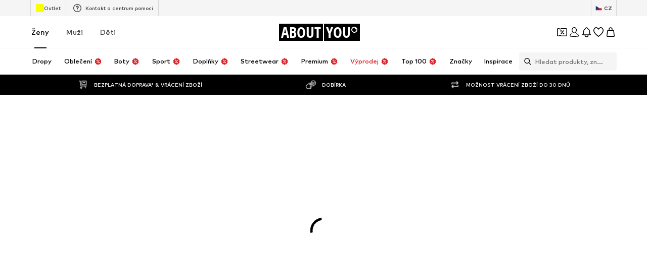

--- FILE ---
content_type: application/javascript
request_url: https://assets.aboutstatic.com/assets/BrandShopPage.eager-DNg-SHhf.js
body_size: 1966
content:
import{j as t,s as S,C as o,I as x,bP as f,r,bQ as h,bR as l,_ as c,bS as B,an as g,bT as u}from"./index-BKwlcrwB.js";import{u as y}from"./useADPPreload-N3oDcuZM.js";import{u as j}from"./useProductStreamDisplayState-Di5s6k8j.js";import{u as C,S as T}from"./CouponCard-BYOTMt83.js";import{B as P,a as I,b as v,c as _,d as A,e as E,f as w,g as R}from"./BrandShopStreamHeader-D0TdphHT.js";import{a as M}from"./StreamHeaderErrorView-37C3e6YS.js";import{T as O}from"./Tooltip-UrLkL2aX.js";import{S as b}from"./SplitView-cjp9_ybd.js";import{I as F}from"./InteractiveProductTile-BED3ZeeQ.js";import{P as D}from"./ProductMiniAdpWithBasketFlyout-D03pvN3P.js";import"./HeroNotificationInDiscountBanner-D_rRl_Hq.js";import"./Sizes.eager-CMA1n5gP.js";import"./useIsMounted-C1kYjn4g.js";import"./PriceBox-Eot4uUvB.js";import"./header-background-expanded-CGfEY6AK.js";import"./FadeTransition-TbgY372Z.js";import"./useGetBasketPageSection-FE44T1zJ.js";import"./MerchantLegalInfoWrapperHandler-D3joUjRM.js";import"./BadgeList-Dso_9cGH.js";import"./defaults-rlVaWnxo.js";import"./useTilesSlider-CThTAx3j.js";import"./assertThisInitialized-CQj_t1Oh.js";import"./CouponInfoContentPopper-CVL-MPyR.js";import"./HorizontalList-DnR2R2NA.js";import"./useFacebookLoginHandler-CAK6M8fH.js";import"./Dropdown-oB8K6yl3.js";import"./stream_progress-Cnaq4In-.js";import"./SizeAdvisorWidget-BvtTbE7W.js";import"./Checkbox-D7yPI7ym.js";import"./BrandLogo-DOaUq8D_.js";import"./Headings-Bw3d1WAu.js";import"./HorizontalSlider-CR5QH_cr.js";import"./Advertisement-Ck0rpodQ.js";import"./InitializeAbTestsConditionally.eager-DqsZ2kS_.js";import"./content_blocks-CBMKPoIs.js";import"./FilterSectionSorting-C5tZC8Sq.js";import"./Toggle-dU-N-9YW.js";import"./getCategoryTreeNavigationMock-D_ZzBYVC.js";import"./trackContentInteraction-Bz-Mnx1M.js";import"./FullWidthImage-BlNCZiq2.js";import"./useAnyFilterFlyoutOpened-ill-8-hf.js";import"./useIsInitialStreamRequestEmpty-CqO7IYEa.js";import"./transforms--vUYHGwU.js";import"./NavigationTreeLoading-Br-q2fSr.js";import"./OutfitSlider-CykaSPNC.js";import"./useSuccessFlyoutOpenedState-D2UpbYyU.js";import"./BasketUrgencyHint-DRLKi992.js";import"./ProductStreamStructureMarkup-C7yBL6sr.js";import"./FollowBrand-DBpEOV4E.js";import"./CardImage-BwdpNvVh.js";import"./UspList-B8gicfga.js";import"./useOnPushNotificationToggle-CkkIGLAl.js";import"./BasketFlyout-DtiM21p1.js";import"./ProductMiniAdp-CJ5OChXp.js";const k=({className:e,label:p,icon:i,iconSize:n="S",iconColor:m=o.Grey1,backgroundColor:s=o.White,onClick:d,dataTestId:a})=>t.jsx(O,{label:p,placement:"bottom-center",children:t.jsx(G,{$backgroundColor:s,"data-testid":a,className:e,onClick:d,"aria-label":void 0,children:t.jsx(x,{"data-testid":`${a}_Icon`,asset:i,size:n,fill:m})})}),N=()=>f,H=()=>({$backgroundColor:e})=>e!=null?e:"",W=()=>({$backgroundColor:e})=>e===o.White?`0px 2px 3px rgba(0, 0, 0, 0.08),
        0px 3px 12px 2px rgba(0, 0, 0, 0.07)`:"none",z=()=>({$backgroundColor:e})=>e===o.White?o.Black:o.Grey1,G=S(N())({name:"StyledCircleButton",class:"s155mupv",propsAsIs:!0,vars:{"s155mupv-0":[H()],"s155mupv-1":[W()],"s155mupv-2":[z()]}}),Xt=()=>{const{productImageType:e,updateProductImageType:p}=j(),i=r.useRef(null),n={tilesBeforeFirstDisplay:1e4,tilesBeforeConsecutivelyDisplay:1e4},{open:m}=C(),s=r.useRef(null);return y(),t.jsxs(r.StrictMode,{children:[t.jsx(P,{}),t.jsx(M,{}),t.jsx(I,{HeaderElements:({brand:d,linksSection:a})=>t.jsxs(t.Fragment,{children:[t.jsx(v,{linksSection:a,BackButtonComponent:k,iconSize:"XS",iconColor:o.Black}),t.jsx(_,{brand:d})]}),landscape:!0}),t.jsx(h,{defaultOffsetTop:l,as:b,split:"30:70",splitMedium:"20:80",splitLarge:"15:85",reducePadding:!0,refStart:i,contentStart:t.jsx(r.Suspense,{children:t.jsx(B,{overflowScroll:"flow",experimentalNative:!0,container:i,style:{zIndex:g.CATEGORY_TREE},defaultOffsetTop:l,children:t.jsx(L,{})})}),contentEnd:t.jsxs(K,{children:[t.jsx(A,{productImageType:e,onChangeProductImageType:p,inlineFiltersRef:s}),t.jsxs(V,{children:[t.jsx(E,{inlineFiltersRef:s}),t.jsx(r.Suspense,{children:t.jsx(w,{constrainStoryTilesToViewportBoundary:!0,gridColumns:void 0,loadMoreComponentDisplayConfig:n,interactiveHoverMode:!0,onClickAddCta:m,ProductTileComponent:F,layoutConfig:{layout:"desktop"}})})]})]})}),t.jsx(D,{showAddToWishlistButton:!0,sizeSelectionStateManagerKey:T.MAIN_SIZE_SELECTION})]})},K=c.section.withConfig({componentId:"sc-a92338c1-0"})(["padding-top:","px;"],u),L=c(R).withConfig({componentId:"sc-a92338c1-1"})(["padding-top:","px;word-break:break-word;"],u),V=c.div.withConfig({componentId:"sc-a92338c1-2"})(["overflow:hidden;"]);export{Xt as BrandShopPage};
//# sourceMappingURL=BrandShopPage.eager-DNg-SHhf.js.map
